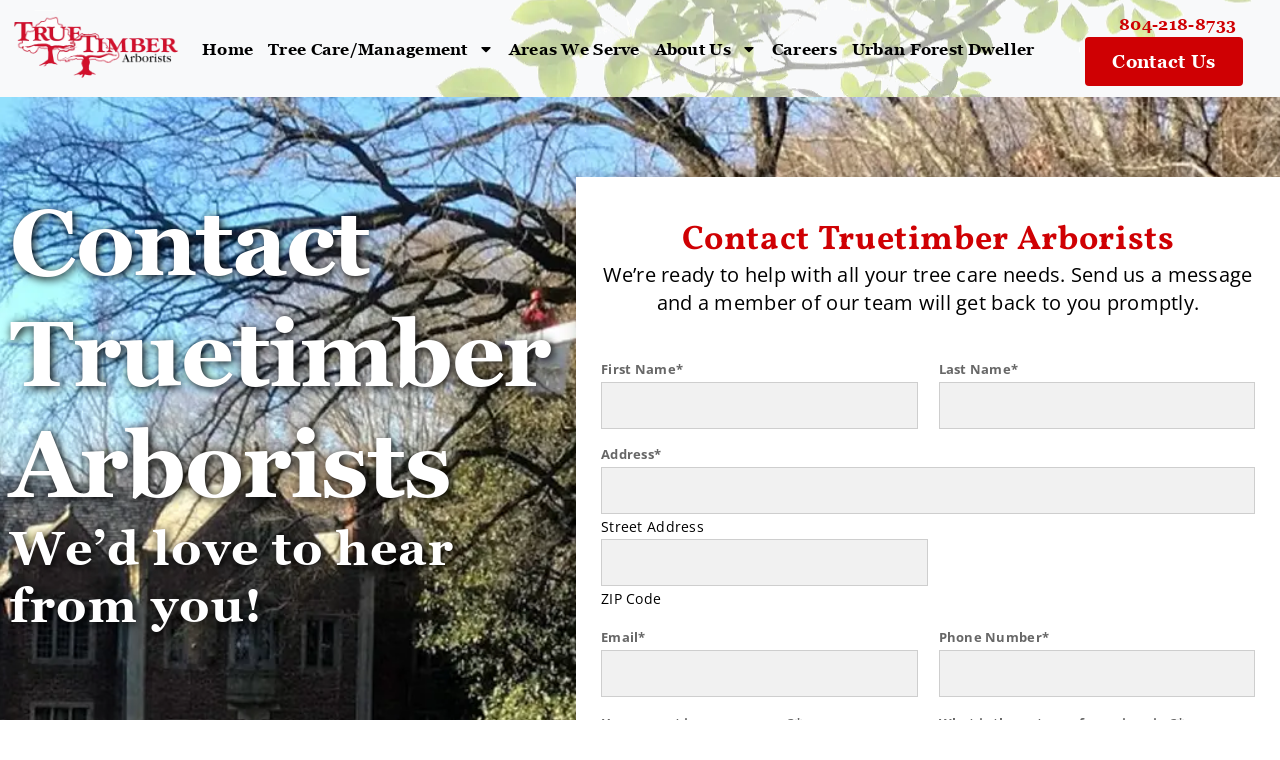

--- FILE ---
content_type: text/css
request_url: https://truetimber.net/wp-content/themes/dev-theme-elementor-master/style.css?ver=6.9
body_size: 1699
content:
/*
Theme Name: PPM Quickstart
*/
@import url("https://use.typekit.net/bwl7has.css");
/* Box sizing rules */
*,
*::before,
*::after {
    box-sizing: border-box;
}

/* Remove default padding */
ul[class],
ol[class] {
    padding: 0;
}

/* Remove default margin */
body,
h1,
h2,
h3,
h4,
p,
ul[class],
ol[class],
li,
figure,
figcaption,
blockquote,
dl,
dd {
    margin: 0;
}

/* Set core body defaults */
body {
    min-height: 100vh;
    scroll-behavior: smooth;
    text-rendering: optimizeSpeed;
    line-height: 1.5;
    background-color: #fff;
    color: #333;
}
select, input {
    background-color: #fff;
    border: 1px solid #ddd;
    color: #333;
}

/* Remove list styles on ul, ol elements with a class attribute */
ul[class],
ol[class] {
    list-style: none;
}

/* A elements that don't have a class get default styles */
a:not([class]) {
    text-decoration-skip-ink: auto;
}

body {
    font-family: Helvetica, 'sans-serif';
}

/* Natural flow and rhythm in articles by default */
article > * + * {
    margin-top: 1em;
}

/* Inherit fonts for inputs and buttons */
input,
button,
textarea,
select {
    font: inherit;
}

/* Remove all animations and transitions for people that prefer not to see them */
@media (prefers-reduced-motion: reduce) {
    * {
        animation-duration: 0.01ms !important;
        animation-iteration-count: 1 !important;
        transition-duration: 0.01ms !important;
        scroll-behavior: auto !important;
    }
}

/*.slick-slider{position:relative;display:block;box-sizing:border-box;-webkit-user-select:none;-moz-user-select:none;-ms-user-select:none;user-select:none;-webkit-touch-callout:none;-khtml-user-select:none;-ms-touch-action:pan-y;touch-action:pan-y;-webkit-tap-highlight-color:transparent}.slick-list{position:relative;display:block;overflow:hidden;margin:0;padding:0}.slick-list:focus{outline:0}.slick-list.dragging{cursor:pointer;cursor:hand}.slick-slider .slick-list,.slick-slider .slick-track{-webkit-transform:translate3d(0,0,0);-moz-transform:translate3d(0,0,0);-ms-transform:translate3d(0,0,0);-o-transform:translate3d(0,0,0);transform:translate3d(0,0,0)}.slick-track{position:relative;top:0;left:0;display:block;margin-left:auto;margin-right:auto}.slick-track:after,.slick-track:before{display:table;content:''}.slick-track:after{clear:both}.slick-loading .slick-track{visibility:hidden}.slick-slide{display:none;float:left;height:100%;min-height:1px}[dir=rtl] .slick-slide{float:right}.slick-slide img{display:block}.slick-slide.slick-loading img{display:none}.slick-slide.dragging img{pointer-events:none}.slick-initialized .slick-slide{display:block}.slick-loading .slick-slide{visibility:hidden}.slick-vertical .slick-slide{display:block;height:auto;border:1px solid transparent}.slick-arrow.slick-hidden{display:none}*/

/* .woocommerce #respond input#submit.alt,.woocommerce a.button.alt,.woocommerce button.button.alt,.woocommerce input.button.alt{background-color:#333}.woocommerce #respond input#submit.alt:hover,.woocommerce a.button.alt:hover,.woocommerce button.button.alt:hover,.woocommerce input.button.alt:hover{background-color:#000}.woocommerce-message{border-top-color:#000}.woocommerce-message::before{color:#000}.woocommerce #respond input#submit,.woocommerce a.button,.woocommerce button.button,.woocommerce input.button{background-color:#333;color:#fff}.woocommerce #respond input#submit:hover,.woocommerce a.button:hover,.woocommerce button.button:hover,.woocommerce input.button:hover{background-color:#000;color:#fff}#add_payment_method table.cart td.actions .coupon .input-text,.woocommerce-cart table.cart td.actions .coupon .input-text,.woocommerce-checkout table.cart td.actions .coupon .input-text{min-width:150px} */

.alignleft {
    float: left;
    margin-right: 15px;
}
.alignright {
    float: right;
    margin-left: 15px;
}
.aligncenter {
    display: block;
    margin: 0 auto 15px;
}
a:hover { text-decoration: none }
a:focus { outline: 0 solid; text-decoration: none}
img {
    max-width: 100%;
    height: auto;
}
input:focus, button:focus, textarea:focus, a:focus {outline: none}
h1,
h2,
h3,
h4,
h5,
h6 {
    margin: 0 0 15px;
    font-weight: 700;
}
h1, .georgia-font{
    font-family: "georgia", sans-serif;
    font-weight: 700;

}
p {margin-bottom: 15px}
p:last-child {margin-bottom: 0}

.content-block {padding: 60px 0}

.internal-content-wrap {
    min-width: 100%;
}

input[type=text], input[type=email], input[type=tel], input[type=password], textarea {
    border: 1px solid #ddd;
    padding: 10px;
}

a.elementor-button {
    font-family: "georgia", sans-serif;
}
.form-css p.gform_required_legend {
    display: none;
}
.elementor-element .form-css .gform_fields{
    row-gap: 13px;
  column-gap: 21px;
}
.elementor-element .form-css input[type=text],
.elementor-element .form-css input[type=tel],
.elementor-element .form-css input[type=email],
.elementor-element .form-css input[type=number],
.elementor-element .form-css select,
.elementor-element .form-css textarea{
    border-radius: 0;
    border: 1px solid #CECECE;
    background: #F1F1F1 !important;
    height: 47px;
    color: #676767;
    font-size: 14px;
    font-weight: 400;
    padding: 0px 18px;
}

.elementor-element .form-css input::placeholder,
.elementor-element .form-css select::placeholder,
.elementor-element .form-css textarea::placeholder{
    color: #676767;
    font-size: 16px;
    font-weight: 400;
}
.elementor-element .form-css input:focus,
.elementor-element .form-css select:focus,
.elementor-element .form-css textarea:focus{
    outline: 0;
}
.elementor-element .form-css textarea{
    padding: 12px 18px;
}
.form-css input[type=submit]{
    color: #FFF !important;
    font-size: 16px !important;
    font-weight: 400 !important;
    letter-spacing: 0.36px !important;
    background: #CF0003 !important;
    border-radius: 4px !important;
    padding: 15px 22px !important;
    margin-top: 10px  !important;
}
.form-css input[type=submit]:hover{
    background: #000 !important;
}
.elementor-element .form-css .gfield_label {
    color: #676767;
    font-size: 16px;
    font-weight: 700;
    margin-top: 13px;
}
/* .elementor-element .form-css .gfield {
    display: flex;
    flex-direction: column-reverse;
} */

.elementor-element.right-left-bg {
    position: relative;
    z-index: 1;
}

.elementor-element.right-left-bg::before {
    position: absolute;
    content: "";
    height: 100%;
    width: 50%;
    right: 0;
    left: auto;
    z-index: -2;
}

.elementor-element.right-left-bg::after {
    position: absolute;
    content: "";
    height: 100%;
    width: 100%;
    background: #000;
    opacity: 0.4;
    left: 0;
    top: 0;
    z-index: -1;
}

.elementor-element.overflow-hide {
    overflow: hidden;
}

.blog-cat h5 {
    color: #CF0004;
    font-family: Vollkorn;
    font-size: 28px;
    font-weight: 700;
}

.blog-cat li.cat-item {
    list-style: none;
}

.blog-cat ul li.cat-item a, .blog-cat ul li.cat-item{
    color: #656565;
    font-size: 16px;
    margin-top: 5px;
}

.blog-cat ul {
    padding: 0;
}

/* Medium Layout: 1280px. */
@media only screen and (min-width: 992px) and (max-width: 1200px) {


}
/* Tablet & mobile Layout: 768px. */
@media only screen and (max-width: 991px) {
.blog-cat h5 {
    text-align: center;
}
.single-post .elementor-widget.elementor-widget-theme-post-content .wp-block-image .alignleft {
    min-width: 100%;
    float: none;
}

}

/* Tablet Layout: 768px. */
@media only screen and (min-width: 768px) and (max-width: 991px) {


}
/* Mobile Layout: 320px. */
@media only screen and (max-width: 767px) {


}
/* Wide Mobile Layout: 480px. */
@media only screen and (min-width: 480px) and (max-width: 767px) {

}

--- FILE ---
content_type: text/css
request_url: https://truetimber.net/wp-content/uploads/elementor/css/post-7.css?ver=1768010911
body_size: 160
content:
.elementor-kit-7{--e-global-color-primary:#CF0003;--e-global-color-secondary:#FFFFFF;--e-global-color-text:#000000;--e-global-color-accent:#CF0003;--e-global-color-933f713:#02010100;--e-global-color-b47e57e:#444444;--e-global-color-b48af4f:#676767;color:var( --e-global-color-text );font-family:"Open Sans", Sans-serif;font-size:14px;font-weight:400;line-height:1.8em;letter-spacing:0.28px;}.elementor-kit-7 button,.elementor-kit-7 input[type="button"],.elementor-kit-7 input[type="submit"],.elementor-kit-7 .elementor-button{background-color:var( --e-global-color-accent );font-size:18px;font-weight:700;line-height:1.2em;letter-spacing:0.36px;color:var( --e-global-color-secondary );border-radius:4px 4px 4px 4px;padding:14px 27px 14px 27px;}.elementor-kit-7 button:hover,.elementor-kit-7 button:focus,.elementor-kit-7 input[type="button"]:hover,.elementor-kit-7 input[type="button"]:focus,.elementor-kit-7 input[type="submit"]:hover,.elementor-kit-7 input[type="submit"]:focus,.elementor-kit-7 .elementor-button:hover,.elementor-kit-7 .elementor-button:focus{background-color:var( --e-global-color-text );color:var( --e-global-color-secondary );}.elementor-kit-7 e-page-transition{background-color:#FFBC7D;}.elementor-kit-7 a{color:var( --e-global-color-primary );}.elementor-kit-7 h1{font-size:64px;font-weight:700;line-height:1.2em;letter-spacing:-1.28px;}.elementor-kit-7 h2{font-family:"Vollkorn", Sans-serif;font-size:34px;font-weight:700;line-height:1.2em;letter-spacing:0.64px;}.elementor-kit-7 h3{font-family:"Vollkorn", Sans-serif;font-size:22px;font-weight:700;line-height:1.2em;letter-spacing:0.48px;}.elementor-kit-7 h4{font-family:"Vollkorn", Sans-serif;font-size:24px;font-weight:500;line-height:1.2em;}.elementor-section.elementor-section-boxed > .elementor-container{max-width:1300px;}.e-con{--container-max-width:1300px;}.elementor-widget:not(:last-child){margin-block-end:20px;}.elementor-element{--widgets-spacing:20px 20px;--widgets-spacing-row:20px;--widgets-spacing-column:20px;}{}h1.entry-title{display:var(--page-title-display);}@media(max-width:1024px){.elementor-kit-7 h1{font-size:50px;}.elementor-kit-7 h2{font-size:28px;}.elementor-kit-7 h3{font-size:35px;}.elementor-kit-7 h4{font-size:20px;}.elementor-section.elementor-section-boxed > .elementor-container{max-width:1024px;}.e-con{--container-max-width:1024px;}}@media(max-width:767px){.elementor-kit-7 h1{font-size:45px;}.elementor-kit-7 h2{font-size:28px;}.elementor-kit-7 h3{font-size:30px;}.elementor-kit-7 h4{font-size:18px;}.elementor-kit-7 button,.elementor-kit-7 input[type="button"],.elementor-kit-7 input[type="submit"],.elementor-kit-7 .elementor-button{font-size:16px;}.elementor-section.elementor-section-boxed > .elementor-container{max-width:767px;}.e-con{--container-max-width:767px;}}

--- FILE ---
content_type: text/css
request_url: https://truetimber.net/wp-content/uploads/elementor/css/post-796.css?ver=1768014912
body_size: 869
content:
.elementor-796 .elementor-element.elementor-element-6c7c2dc{--display:flex;--flex-direction:row;--container-widget-width:initial;--container-widget-height:100%;--container-widget-flex-grow:1;--container-widget-align-self:stretch;--flex-wrap-mobile:wrap;--gap:100px 100px;--row-gap:100px;--column-gap:100px;--overlay-opacity:0.57;--padding-top:80px;--padding-bottom:80px;--padding-left:0px;--padding-right:0px;--z-index:1;}.elementor-796 .elementor-element.elementor-element-6c7c2dc:not(.elementor-motion-effects-element-type-background), .elementor-796 .elementor-element.elementor-element-6c7c2dc > .elementor-motion-effects-container > .elementor-motion-effects-layer{background-image:url("https://truetimber.net/wp-content/uploads/2025/05/Rectangle-2-12.webp");background-position:center center;background-repeat:no-repeat;background-size:cover;}.elementor-796 .elementor-element.elementor-element-6c7c2dc::before, .elementor-796 .elementor-element.elementor-element-6c7c2dc > .elementor-background-video-container::before, .elementor-796 .elementor-element.elementor-element-6c7c2dc > .e-con-inner > .elementor-background-video-container::before, .elementor-796 .elementor-element.elementor-element-6c7c2dc > .elementor-background-slideshow::before, .elementor-796 .elementor-element.elementor-element-6c7c2dc > .e-con-inner > .elementor-background-slideshow::before, .elementor-796 .elementor-element.elementor-element-6c7c2dc > .elementor-motion-effects-container > .elementor-motion-effects-layer::before{background-color:var( --e-global-color-text );--background-overlay:'';}.elementor-796 .elementor-element.elementor-element-951ddc4{--display:flex;--gap:29px 29px;--row-gap:29px;--column-gap:29px;}.elementor-796 .elementor-element.elementor-element-b1b61a9 .elementor-heading-title{font-size:93px;text-shadow:2px 2px 10px #000000;color:var( --e-global-color-secondary );}.elementor-796 .elementor-element.elementor-element-149b666 .elementor-heading-title{font-size:48px;letter-spacing:0.96px;text-shadow:2px 2px 10px #000000;color:var( --e-global-color-secondary );}.elementor-796 .elementor-element.elementor-element-fd1173e{--display:flex;--gap:10px 10px;--row-gap:10px;--column-gap:10px;box-shadow:4px 4px 18px 0px rgba(0, 0, 0, 0.25);--margin-top:0px;--margin-bottom:-290px;--margin-left:0px;--margin-right:0px;--padding-top:44px;--padding-bottom:44px;--padding-left:10px;--padding-right:10px;}.elementor-796 .elementor-element.elementor-element-fd1173e:not(.elementor-motion-effects-element-type-background), .elementor-796 .elementor-element.elementor-element-fd1173e > .elementor-motion-effects-container > .elementor-motion-effects-layer{background-color:var( --e-global-color-secondary );}.elementor-796 .elementor-element.elementor-element-b79742a{text-align:center;}.elementor-796 .elementor-element.elementor-element-b79742a .elementor-heading-title{color:var( --e-global-color-primary );}.elementor-796 .elementor-element.elementor-element-77eaa67 > .elementor-widget-container{margin:0px 0px 24px 0px;}.elementor-796 .elementor-element.elementor-element-77eaa67{text-align:center;font-size:20px;line-height:1.4em;}.elementor-796 .elementor-element.elementor-element-28d421d > .elementor-widget-container{padding:0px 15px 0px 15px;}.elementor-796 .elementor-element.elementor-element-3ed6f4c{--display:flex;--padding-top:60px;--padding-bottom:60px;--padding-left:10px;--padding-right:10px;}.elementor-796 .elementor-element.elementor-element-8e120f0{width:var( --container-widget-width, 50% );max-width:50%;--container-widget-width:50%;--container-widget-flex-grow:0;--e-icon-list-icon-size:34px;--icon-vertical-offset:0px;}.elementor-796 .elementor-element.elementor-element-8e120f0 .elementor-icon-list-items:not(.elementor-inline-items) .elementor-icon-list-item:not(:last-child){padding-block-end:calc(20px/2);}.elementor-796 .elementor-element.elementor-element-8e120f0 .elementor-icon-list-items:not(.elementor-inline-items) .elementor-icon-list-item:not(:first-child){margin-block-start:calc(20px/2);}.elementor-796 .elementor-element.elementor-element-8e120f0 .elementor-icon-list-items.elementor-inline-items .elementor-icon-list-item{margin-inline:calc(20px/2);}.elementor-796 .elementor-element.elementor-element-8e120f0 .elementor-icon-list-items.elementor-inline-items{margin-inline:calc(-20px/2);}.elementor-796 .elementor-element.elementor-element-8e120f0 .elementor-icon-list-items.elementor-inline-items .elementor-icon-list-item:after{inset-inline-end:calc(-20px/2);}.elementor-796 .elementor-element.elementor-element-8e120f0 .elementor-icon-list-icon i{color:#CF0003;transition:color 0.3s;}.elementor-796 .elementor-element.elementor-element-8e120f0 .elementor-icon-list-icon svg{fill:#CF0003;transition:fill 0.3s;}.elementor-796 .elementor-element.elementor-element-8e120f0 .elementor-icon-list-icon{padding-inline-end:15px;}.elementor-796 .elementor-element.elementor-element-8e120f0 .elementor-icon-list-item > .elementor-icon-list-text, .elementor-796 .elementor-element.elementor-element-8e120f0 .elementor-icon-list-item > a{font-size:19px;font-weight:600;}.elementor-796 .elementor-element.elementor-element-8e120f0 .elementor-icon-list-text{color:#CF0003;transition:color 0.3s;}.elementor-796 .elementor-element.elementor-element-fddcdee{width:var( --container-widget-width, 50% );max-width:50%;--container-widget-width:50%;--container-widget-flex-grow:0;}.elementor-796 .elementor-element.elementor-element-fddcdee > .elementor-widget-container{margin:30px 0px 0px 0px;}.elementor-796 .elementor-element.elementor-element-fddcdee .elementor-heading-title{font-size:26px;font-weight:500;color:var( --e-global-color-text );}.elementor-796 .elementor-element.elementor-element-7d1dd9a{--display:flex;--flex-direction:column;--container-widget-width:100%;--container-widget-height:initial;--container-widget-flex-grow:0;--container-widget-align-self:initial;--flex-wrap-mobile:wrap;--padding-top:80px;--padding-bottom:90px;--padding-left:0px;--padding-right:0px;}.elementor-796 .elementor-element.elementor-element-7d1dd9a:not(.elementor-motion-effects-element-type-background), .elementor-796 .elementor-element.elementor-element-7d1dd9a > .elementor-motion-effects-container > .elementor-motion-effects-layer{background-image:url("https://truetimber.net/wp-content/uploads/2025/05/Rectangle-55-2.webp");background-position:center center;background-repeat:no-repeat;background-size:cover;}.elementor-796 .elementor-element.elementor-element-d5f493c{--display:flex;box-shadow:4px 4px 17px 0px rgba(0, 0, 0, 0.25);--padding-top:27px;--padding-bottom:27px;--padding-left:50px;--padding-right:50px;}.elementor-796 .elementor-element.elementor-element-d5f493c:not(.elementor-motion-effects-element-type-background), .elementor-796 .elementor-element.elementor-element-d5f493c > .elementor-motion-effects-container > .elementor-motion-effects-layer{background-color:var( --e-global-color-secondary );}.elementor-796 .elementor-element.elementor-element-3b289f2 .elementor-heading-title{font-size:32px;font-weight:700;letter-spacing:0px;color:var( --e-global-color-primary );}.elementor-796 .elementor-element.elementor-element-9a9966e{font-size:16px;line-height:1.4em;}@media(min-width:768px){.elementor-796 .elementor-element.elementor-element-951ddc4{--width:45%;}.elementor-796 .elementor-element.elementor-element-fd1173e{--width:55%;}.elementor-796 .elementor-element.elementor-element-d5f493c{--width:430px;}}@media(max-width:1024px) and (min-width:768px){.elementor-796 .elementor-element.elementor-element-951ddc4{--width:100%;}.elementor-796 .elementor-element.elementor-element-fd1173e{--width:100%;}.elementor-796 .elementor-element.elementor-element-d5f493c{--width:100%;}}@media(max-width:1024px){.elementor-796 .elementor-element.elementor-element-6c7c2dc{--flex-direction:column;--container-widget-width:100%;--container-widget-height:initial;--container-widget-flex-grow:0;--container-widget-align-self:initial;--flex-wrap-mobile:wrap;--gap:31px 31px;--row-gap:31px;--column-gap:31px;--padding-top:40px;--padding-bottom:40px;--padding-left:10px;--padding-right:10px;}.elementor-796 .elementor-element.elementor-element-951ddc4{--padding-top:0px;--padding-bottom:0px;--padding-left:0px;--padding-right:0px;}.elementor-796 .elementor-element.elementor-element-b1b61a9{text-align:center;}.elementor-796 .elementor-element.elementor-element-b1b61a9 .elementor-heading-title{font-size:60px;}.elementor-796 .elementor-element.elementor-element-149b666{text-align:center;}.elementor-796 .elementor-element.elementor-element-149b666 .elementor-heading-title{font-size:35px;}.elementor-796 .elementor-element.elementor-element-fd1173e{--margin-top:0px;--margin-bottom:0px;--margin-left:0px;--margin-right:0px;}.elementor-796 .elementor-element.elementor-element-fddcdee{text-align:center;}.elementor-796 .elementor-element.elementor-element-7d1dd9a{--padding-top:40px;--padding-bottom:40px;--padding-left:40px;--padding-right:40px;}.elementor-796 .elementor-element.elementor-element-d5f493c{--padding-top:20px;--padding-bottom:20px;--padding-left:20px;--padding-right:20px;}.elementor-796 .elementor-element.elementor-element-3b289f2{text-align:center;}.elementor-796 .elementor-element.elementor-element-9a9966e{text-align:center;}}@media(max-width:767px){.elementor-796 .elementor-element.elementor-element-b1b61a9 .elementor-heading-title{font-size:32px;}.elementor-796 .elementor-element.elementor-element-149b666 .elementor-heading-title{font-size:22px;}.elementor-796 .elementor-element.elementor-element-8e120f0{width:100%;max-width:100%;--e-icon-list-icon-size:25px;}.elementor-796 .elementor-element.elementor-element-fddcdee{width:100%;max-width:100%;}.elementor-796 .elementor-element.elementor-element-7d1dd9a{--padding-top:20px;--padding-bottom:20px;--padding-left:10px;--padding-right:10px;}.elementor-796 .elementor-element.elementor-element-3b289f2 .elementor-heading-title{font-size:25px;}.elementor-796 .elementor-element.elementor-element-9a9966e{font-size:14px;}}

--- FILE ---
content_type: text/css
request_url: https://truetimber.net/wp-content/uploads/elementor/css/post-53.css?ver=1768010911
body_size: 634
content:
.elementor-53 .elementor-element.elementor-element-2469d1e{--display:flex;--flex-direction:row;--container-widget-width:calc( ( 1 - var( --container-widget-flex-grow ) ) * 100% );--container-widget-height:100%;--container-widget-flex-grow:1;--container-widget-align-self:stretch;--flex-wrap-mobile:wrap;--align-items:center;--overlay-opacity:0.4;--padding-top:0px;--padding-bottom:0px;--padding-left:0px;--padding-right:0px;}.elementor-53 .elementor-element.elementor-element-2469d1e:not(.elementor-motion-effects-element-type-background), .elementor-53 .elementor-element.elementor-element-2469d1e > .elementor-motion-effects-container > .elementor-motion-effects-layer{background-color:#F8F9FA;background-image:url("https://truetimber.net/wp-content/uploads/2025/05/tree_back_3.webp");background-position:center right;background-repeat:no-repeat;background-size:auto;}.elementor-53 .elementor-element.elementor-element-2469d1e::before, .elementor-53 .elementor-element.elementor-element-2469d1e > .elementor-background-video-container::before, .elementor-53 .elementor-element.elementor-element-2469d1e > .e-con-inner > .elementor-background-video-container::before, .elementor-53 .elementor-element.elementor-element-2469d1e > .elementor-background-slideshow::before, .elementor-53 .elementor-element.elementor-element-2469d1e > .e-con-inner > .elementor-background-slideshow::before, .elementor-53 .elementor-element.elementor-element-2469d1e > .elementor-motion-effects-container > .elementor-motion-effects-layer::before{background-color:var( --e-global-color-secondary );--background-overlay:'';}.elementor-53 .elementor-element.elementor-element-7f1af36{--display:flex;}.elementor-53 .elementor-element.elementor-element-512b90c{--display:flex;--align-items:center;--container-widget-width:calc( ( 1 - var( --container-widget-flex-grow ) ) * 100% );}.elementor-53 .elementor-element.elementor-element-cd849cf .elementor-menu-toggle{margin:0 auto;background-color:var( --e-global-color-primary );}.elementor-53 .elementor-element.elementor-element-cd849cf .elementor-nav-menu .elementor-item{font-size:16px;}.elementor-53 .elementor-element.elementor-element-cd849cf .elementor-nav-menu--main .elementor-item{color:var( --e-global-color-text );fill:var( --e-global-color-text );padding-left:0px;padding-right:0px;padding-top:3px;padding-bottom:3px;}.elementor-53 .elementor-element.elementor-element-cd849cf .elementor-nav-menu--main .elementor-item:hover,
					.elementor-53 .elementor-element.elementor-element-cd849cf .elementor-nav-menu--main .elementor-item.elementor-item-active,
					.elementor-53 .elementor-element.elementor-element-cd849cf .elementor-nav-menu--main .elementor-item.highlighted,
					.elementor-53 .elementor-element.elementor-element-cd849cf .elementor-nav-menu--main .elementor-item:focus{color:var( --e-global-color-text );fill:var( --e-global-color-text );}.elementor-53 .elementor-element.elementor-element-cd849cf .elementor-nav-menu--main:not(.e--pointer-framed) .elementor-item:before,
					.elementor-53 .elementor-element.elementor-element-cd849cf .elementor-nav-menu--main:not(.e--pointer-framed) .elementor-item:after{background-color:var( --e-global-color-primary );}.elementor-53 .elementor-element.elementor-element-cd849cf .e--pointer-framed .elementor-item:before,
					.elementor-53 .elementor-element.elementor-element-cd849cf .e--pointer-framed .elementor-item:after{border-color:var( --e-global-color-primary );}.elementor-53 .elementor-element.elementor-element-cd849cf .elementor-nav-menu--main .elementor-item.elementor-item-active{color:var( --e-global-color-text );}.elementor-53 .elementor-element.elementor-element-cd849cf .elementor-nav-menu--main:not(.e--pointer-framed) .elementor-item.elementor-item-active:before,
					.elementor-53 .elementor-element.elementor-element-cd849cf .elementor-nav-menu--main:not(.e--pointer-framed) .elementor-item.elementor-item-active:after{background-color:var( --e-global-color-primary );}.elementor-53 .elementor-element.elementor-element-cd849cf .e--pointer-framed .elementor-item.elementor-item-active:before,
					.elementor-53 .elementor-element.elementor-element-cd849cf .e--pointer-framed .elementor-item.elementor-item-active:after{border-color:var( --e-global-color-primary );}.elementor-53 .elementor-element.elementor-element-cd849cf{--e-nav-menu-horizontal-menu-item-margin:calc( 15px / 2 );}.elementor-53 .elementor-element.elementor-element-cd849cf .elementor-nav-menu--main:not(.elementor-nav-menu--layout-horizontal) .elementor-nav-menu > li:not(:last-child){margin-bottom:15px;}.elementor-53 .elementor-element.elementor-element-cd849cf .elementor-nav-menu--dropdown a, .elementor-53 .elementor-element.elementor-element-cd849cf .elementor-menu-toggle{color:var( --e-global-color-text );fill:var( --e-global-color-text );}.elementor-53 .elementor-element.elementor-element-cd849cf .elementor-nav-menu--dropdown a:hover,
					.elementor-53 .elementor-element.elementor-element-cd849cf .elementor-nav-menu--dropdown a:focus,
					.elementor-53 .elementor-element.elementor-element-cd849cf .elementor-nav-menu--dropdown a.elementor-item-active,
					.elementor-53 .elementor-element.elementor-element-cd849cf .elementor-nav-menu--dropdown a.highlighted,
					.elementor-53 .elementor-element.elementor-element-cd849cf .elementor-menu-toggle:hover,
					.elementor-53 .elementor-element.elementor-element-cd849cf .elementor-menu-toggle:focus{color:var( --e-global-color-secondary );}.elementor-53 .elementor-element.elementor-element-cd849cf .elementor-nav-menu--dropdown a:hover,
					.elementor-53 .elementor-element.elementor-element-cd849cf .elementor-nav-menu--dropdown a:focus,
					.elementor-53 .elementor-element.elementor-element-cd849cf .elementor-nav-menu--dropdown a.elementor-item-active,
					.elementor-53 .elementor-element.elementor-element-cd849cf .elementor-nav-menu--dropdown a.highlighted{background-color:var( --e-global-color-primary );}.elementor-53 .elementor-element.elementor-element-cd849cf .elementor-nav-menu--dropdown a.elementor-item-active{color:var( --e-global-color-secondary );background-color:var( --e-global-color-primary );}.elementor-53 .elementor-element.elementor-element-cd849cf div.elementor-menu-toggle{color:var( --e-global-color-secondary );}.elementor-53 .elementor-element.elementor-element-cd849cf div.elementor-menu-toggle svg{fill:var( --e-global-color-secondary );}.elementor-53 .elementor-element.elementor-element-bc142b9{--display:flex;--align-items:center;--container-widget-width:calc( ( 1 - var( --container-widget-flex-grow ) ) * 100% );--gap:10px 10px;--row-gap:10px;--column-gap:10px;}.elementor-53 .elementor-element.elementor-element-8611e41 .elementor-button{background-color:var( --e-global-color-933f713 );font-size:16px;font-weight:600;fill:var( --e-global-color-accent );color:var( --e-global-color-accent );border-radius:0px 0px 0px 0px;padding:0px 0px 0px 0px;}.elementor-theme-builder-content-area{height:400px;}.elementor-location-header:before, .elementor-location-footer:before{content:"";display:table;clear:both;}@media(min-width:768px){.elementor-53 .elementor-element.elementor-element-7f1af36{--width:15%;}.elementor-53 .elementor-element.elementor-element-512b90c{--width:69%;}.elementor-53 .elementor-element.elementor-element-bc142b9{--width:16%;}}@media(max-width:1024px) and (min-width:768px){.elementor-53 .elementor-element.elementor-element-7f1af36{--width:100%;}.elementor-53 .elementor-element.elementor-element-512b90c{--width:100%;}.elementor-53 .elementor-element.elementor-element-bc142b9{--width:100%;}}@media(max-width:1024px){.elementor-53 .elementor-element.elementor-element-2469d1e{--flex-direction:column;--container-widget-width:100%;--container-widget-height:initial;--container-widget-flex-grow:0;--container-widget-align-self:initial;--flex-wrap-mobile:wrap;--gap:0px 0px;--row-gap:0px;--column-gap:0px;}.elementor-53 .elementor-element.elementor-element-fb98b1f img{width:50%;}.elementor-53 .elementor-element.elementor-element-cd849cf{width:100%;max-width:100%;}.elementor-53 .elementor-element.elementor-element-cd849cf > .elementor-widget-container{margin:0px 0px -9px 0px;}}@media(max-width:767px){.elementor-53 .elementor-element.elementor-element-fb98b1f img{width:70%;}}

--- FILE ---
content_type: text/css
request_url: https://truetimber.net/wp-content/uploads/elementor/css/post-60.css?ver=1768010911
body_size: 382
content:
.elementor-60 .elementor-element.elementor-element-0dbb440{--display:flex;--flex-direction:row;--container-widget-width:initial;--container-widget-height:100%;--container-widget-flex-grow:1;--container-widget-align-self:stretch;--flex-wrap-mobile:wrap;--padding-top:40px;--padding-bottom:20px;--padding-left:0px;--padding-right:0px;}.elementor-60 .elementor-element.elementor-element-0dbb440:not(.elementor-motion-effects-element-type-background), .elementor-60 .elementor-element.elementor-element-0dbb440 > .elementor-motion-effects-container > .elementor-motion-effects-layer{background-color:#2E2E2E;}.elementor-60 .elementor-element.elementor-element-54b2928{--display:flex;}.elementor-60 .elementor-element.elementor-element-5d877ee{text-align:left;}.elementor-60 .elementor-element.elementor-element-62d17dd{--display:flex;}.elementor-60 .elementor-element.elementor-element-e14f1cd{text-align:center;}.elementor-60 .elementor-element.elementor-element-e14f1cd .elementor-heading-title{font-size:25px;font-weight:500;color:var( --e-global-color-secondary );}.elementor-60 .elementor-element.elementor-element-0fef085 .elementor-button{background-color:var( --e-global-color-933f713 );font-size:25px;font-weight:500;border-radius:0px 0px 0px 0px;padding:0px 0px 0px 0px;}.elementor-60 .elementor-element.elementor-element-5f5727f{text-align:center;}.elementor-60 .elementor-element.elementor-element-5f5727f .elementor-heading-title{font-size:14px;color:#CCCCCC;}.elementor-60 .elementor-element.elementor-element-fd0f312 .elementor-icon-list-item:not(:last-child):after{content:"";border-color:#CCCCCC;}.elementor-60 .elementor-element.elementor-element-fd0f312 .elementor-icon-list-items:not(.elementor-inline-items) .elementor-icon-list-item:not(:last-child):after{border-block-start-style:solid;border-block-start-width:1px;}.elementor-60 .elementor-element.elementor-element-fd0f312 .elementor-icon-list-items.elementor-inline-items .elementor-icon-list-item:not(:last-child):after{border-inline-start-style:solid;}.elementor-60 .elementor-element.elementor-element-fd0f312 .elementor-inline-items .elementor-icon-list-item:not(:last-child):after{border-inline-start-width:1px;}.elementor-60 .elementor-element.elementor-element-fd0f312 .elementor-icon-list-icon i{transition:color 0.3s;}.elementor-60 .elementor-element.elementor-element-fd0f312 .elementor-icon-list-icon svg{transition:fill 0.3s;}.elementor-60 .elementor-element.elementor-element-fd0f312{--e-icon-list-icon-size:0px;--icon-vertical-offset:0px;}.elementor-60 .elementor-element.elementor-element-fd0f312 .elementor-icon-list-item > .elementor-icon-list-text, .elementor-60 .elementor-element.elementor-element-fd0f312 .elementor-icon-list-item > a{font-size:14px;}.elementor-60 .elementor-element.elementor-element-fd0f312 .elementor-icon-list-text{color:#CCCCCC;transition:color 0.3s;}.elementor-60 .elementor-element.elementor-element-4d980a3{--display:flex;--gap:100px 100px;--row-gap:100px;--column-gap:100px;}.elementor-60 .elementor-element.elementor-element-958e5c4{text-align:center;}.elementor-60 .elementor-element.elementor-element-958e5c4 .elementor-heading-title{font-size:25px;font-weight:500;color:var( --e-global-color-secondary );}.elementor-60 .elementor-element.elementor-element-7bfc7d6{--grid-template-columns:repeat(0, auto);--icon-size:30px;--grid-column-gap:10px;--grid-row-gap:0px;}.elementor-60 .elementor-element.elementor-element-7bfc7d6 .elementor-widget-container{text-align:center;}.elementor-60 .elementor-element.elementor-element-7bfc7d6 .elementor-social-icon{background-color:var( --e-global-color-933f713 );--icon-padding:0em;}.elementor-theme-builder-content-area{height:400px;}.elementor-location-header:before, .elementor-location-footer:before{content:"";display:table;clear:both;}@media(max-width:1024px){.elementor-60 .elementor-element.elementor-element-0dbb440{--flex-direction:column;--container-widget-width:100%;--container-widget-height:initial;--container-widget-flex-grow:0;--container-widget-align-self:initial;--flex-wrap-mobile:wrap;--gap:0px 0px;--row-gap:0px;--column-gap:0px;}.elementor-60 .elementor-element.elementor-element-5d877ee{text-align:center;}.elementor-60 .elementor-element.elementor-element-4d980a3{--gap:20px 20px;--row-gap:20px;--column-gap:20px;}}@media(max-width:767px){.elementor-60 .elementor-element.elementor-element-0dbb440{--padding-top:10px;--padding-bottom:010px;--padding-left:0px;--padding-right:0px;}}@media(min-width:768px){.elementor-60 .elementor-element.elementor-element-54b2928{--width:33.33%;}.elementor-60 .elementor-element.elementor-element-62d17dd{--width:33.33%;}.elementor-60 .elementor-element.elementor-element-4d980a3{--width:33.33%;}}@media(max-width:1024px) and (min-width:768px){.elementor-60 .elementor-element.elementor-element-54b2928{--width:100%;}.elementor-60 .elementor-element.elementor-element-62d17dd{--width:100%;}.elementor-60 .elementor-element.elementor-element-4d980a3{--width:100%;}}

--- FILE ---
content_type: text/css;charset=utf-8
request_url: https://use.typekit.net/bwl7has.css
body_size: 425
content:
/*
 * The Typekit service used to deliver this font or fonts for use on websites
 * is provided by Adobe and is subject to these Terms of Use
 * http://www.adobe.com/products/eulas/tou_typekit. For font license
 * information, see the list below.
 *
 * georgia:
 *   - http://typekit.com/eulas/0000000000000000775aaeee
 *   - http://typekit.com/eulas/0000000000000000775aaef6
 *
 * © 2009-2025 Adobe Systems Incorporated. All Rights Reserved.
 */
/*{"last_published":"2025-05-30 05:19:09 UTC"}*/

@import url("https://p.typekit.net/p.css?s=1&k=bwl7has&ht=tk&f=60337.60338&a=667509&app=typekit&e=css");

@font-face {
font-family:"georgia";
src:url("https://use.typekit.net/af/f5af69/0000000000000000775aaeee/31/l?primer=7cdcb44be4a7db8877ffa5c0007b8dd865b3bbc383831fe2ea177f62257a9191&fvd=n4&v=3") format("woff2"),url("https://use.typekit.net/af/f5af69/0000000000000000775aaeee/31/d?primer=7cdcb44be4a7db8877ffa5c0007b8dd865b3bbc383831fe2ea177f62257a9191&fvd=n4&v=3") format("woff"),url("https://use.typekit.net/af/f5af69/0000000000000000775aaeee/31/a?primer=7cdcb44be4a7db8877ffa5c0007b8dd865b3bbc383831fe2ea177f62257a9191&fvd=n4&v=3") format("opentype");
font-display:auto;font-style:normal;font-weight:400;font-stretch:normal;
}

@font-face {
font-family:"georgia";
src:url("https://use.typekit.net/af/f8b68b/0000000000000000775aaef6/31/l?primer=7cdcb44be4a7db8877ffa5c0007b8dd865b3bbc383831fe2ea177f62257a9191&fvd=n7&v=3") format("woff2"),url("https://use.typekit.net/af/f8b68b/0000000000000000775aaef6/31/d?primer=7cdcb44be4a7db8877ffa5c0007b8dd865b3bbc383831fe2ea177f62257a9191&fvd=n7&v=3") format("woff"),url("https://use.typekit.net/af/f8b68b/0000000000000000775aaef6/31/a?primer=7cdcb44be4a7db8877ffa5c0007b8dd865b3bbc383831fe2ea177f62257a9191&fvd=n7&v=3") format("opentype");
font-display:auto;font-style:normal;font-weight:700;font-stretch:normal;
}

.tk-georgia { font-family: "georgia",sans-serif; }
